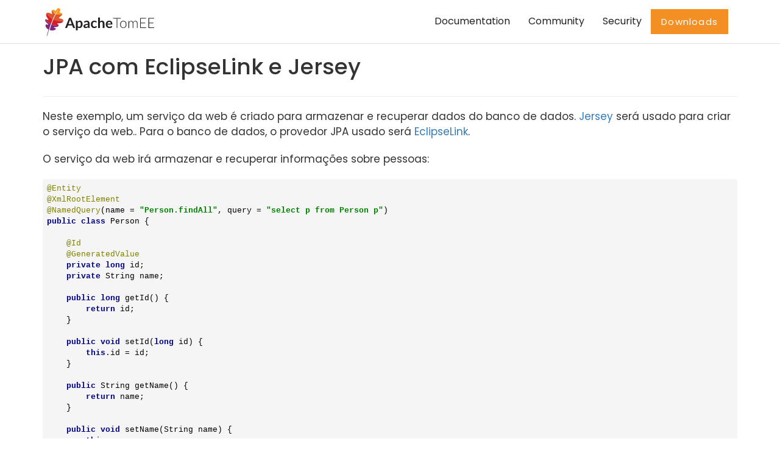

--- FILE ---
content_type: text/html
request_url: https://tomee.apache.org/latest/pt/examples/tomee-jersey-eclipselink.html
body_size: 4447
content:
<!DOCTYPE html>
<html lang="en">

<head>
	<meta charset="UTF-8">
	<meta http-equiv="X-UA-Compatible" content="IE=edge">
	<meta name="viewport" content="width=device-width, initial-scale=1">
	<title>Apache TomEE</title>
	<meta name="description"
		  content="Apache TomEE is a lightweight, yet powerful, JavaEE Application server with feature rich tooling." />
	<meta name="keywords" content="tomee,asf,apache,javaee,jee,shade,embedded,test,junit,applicationcomposer,maven,arquillian" />
	<meta name="author" content="Luka Cvetinovic for Codrops" />
	<link rel="icon" href="../../../favicon.ico">
	<link rel="icon"  type="image/png" href="../../../favicon.png">
	<meta name="msapplication-TileColor" content="#80287a">
	<meta name="theme-color" content="#80287a">
	<link rel="stylesheet" type="text/css" href="../../../css/normalize.css">
	<link rel="stylesheet" type="text/css" href="../../../css/bootstrap.css">
	<link rel="stylesheet" type="text/css" href="../../../css/owl.css">
	<link rel="stylesheet" type="text/css" href="../../../css/animate.css">
	<link rel="stylesheet" type="text/css" href="../../../fonts/font-awesome-4.1.0/css/font-awesome.min.css">
	<link rel="stylesheet" type="text/css" href="../../../fonts/eleganticons/et-icons.css">
	<link rel="stylesheet" type="text/css" href="../../../css/jqtree.css">
	<link rel="stylesheet" type="text/css" href="../../../css/idea.css">
	<link rel="stylesheet" type="text/css" href="../../../css/cardio.css">

	<script type="text/javascript">
		<!-- Matomo -->
		var _paq = window._paq = window._paq || [];
		/* tracker methods like "setCustomDimension" should be called before "trackPageView" */
		/* We explicitly disable cookie tracking to avoid privacy issues */
		_paq.push(['disableCookies']);
		_paq.push(['trackPageView']);
		_paq.push(['enableLinkTracking']);
		(function () {
			var u = "//analytics.apache.org/";
			_paq.push(['setTrackerUrl', u + 'matomo.php']);
			_paq.push(['setSiteId', '5']);
			var d = document, g = d.createElement('script'), s = d.getElementsByTagName('script')[0];
			g.async = true;
			g.src = u + 'matomo.js';
			s.parentNode.insertBefore(g, s);
		})();
		<!-- End Matomo Code -->
    </script>
</head>

<body>
    <div class="preloader">
		<img src="../../../img/loader.gif" alt="Preloader image">
	</div>

	    <nav class="navbar">
		<div class="container">
		  <div class="row">          <div class="col-md-12">

			<!-- Brand and toggle get grouped for better mobile display -->
			<div class="navbar-header">
				<button type="button" class="navbar-toggle collapsed" data-toggle="collapse" data-target="#bs-example-navbar-collapse-1">
					<span class="sr-only">Toggle navigation</span>
					<span class="icon-bar"></span>
					<span class="icon-bar"></span>
					<span class="icon-bar"></span>
				</button>
				<a class="navbar-brand" href="/" title="Apache TomEE">
				    <span>

				    
                        <img 
							src="../../../img/apache_tomee-logo.svg"
							onerror="this.src='../../../img/apache_tomee-logo.jpg'"
							height="50"
							>
                    

                    </span>
                </a>
			</div>
			<!-- Collect the nav links, forms, and other content for toggling -->
			<div class="collapse navbar-collapse" id="bs-example-navbar-collapse-1">
				<ul class="nav navbar-nav navbar-right main-nav">
					<li><a href="../../../docs.html">Documentation</a></li>
					<li><a href="../../../community/index.html">Community</a></li>
					<li><a href="../../../security/security.html">Security</a></li>
					<li><a class="btn btn-accent accent-orange no-shadow" href="../../../download.html">Downloads</a></li>
				</ul>
			</div>
			<!-- /.navbar-collapse -->
		   </div></div>
		</div>
		<!-- /.container-fluid -->
	</nav>


    <div id="main-block" class="container main-block">
        <div class="row title">
          <div class="col-md-12">
            <div class='page-header'>
              
              <h1>JPA com EclipseLink e Jersey</h1>
            </div>
          </div>
        </div>
        <div class="row">
            
            <div class="col-md-12">
                <div id="preamble">
<div class="sectionbody">
<div class="paragraph">
<p>Neste exemplo, um serviço da web é criado para armazenar e recuperar dados do banco de dados.
<a href="https://jersey.github.io/">Jersey</a> será usado para criar o serviço da web..
Para o banco de dados, o provedor JPA usado será <a href="https://www.eclipse.org/eclipselink/">EclipseLink</a>.</p>
</div>
<div class="paragraph">
<p>O serviço da web irá armazenar e recuperar informações sobre pessoas:</p>
</div>
<div class="listingblock">
<div class="content">
<pre class="highlight"><code class="language-java" data-lang="java">@Entity
@XmlRootElement
@NamedQuery(name = "Person.findAll", query = "select p from Person p")
public class Person {

    @Id
    @GeneratedValue
    private long id;
    private String name;

    public long getId() {
        return id;
    }

    public void setId(long id) {
        this.id = id;
    }

    public String getName() {
        return name;
    }

    public void setName(String name) {
        this.name = name;
    }</code></pre>
</div>
</div>
<div class="paragraph">
<p>Os dois serviços que nosso aplicativo oferece são: persistir uma pessoa, recuperando todas as pessoas do banco de dados:</p>
</div>
<div class="listingblock">
<div class="content">
<pre class="highlight"><code class="language-java" data-lang="java">@Singleton
@Lock(LockType.READ)
public class PersonDAO {

    @PersistenceContext
    private EntityManager em;

    public Person save(final String name) {
        final Person person = new Person();
        person.setName(name);
        em.persist(person);
        return person;
    }

    public List&lt;Person&gt; findAll() {
        return em.createNamedQuery("Person.findAll", Person.class).getResultList();
    }</code></pre>
</div>
</div>
<div class="paragraph">
<p>A seguir, estamos prontos para expor como um serviço esta lógica de negócios:</p>
</div>
<div class="listingblock">
<div class="content">
<pre class="highlight"><code class="language-java" data-lang="java">@Path("/person")
@RequestScoped
public class PersonService {

    @Inject
    private PersonDAO dao;

    public PersonService() {
        System.out.println();
    }

    @GET
    @Path("/create/{name}")
    public Person create(@PathParam("name") final String name) {
        return dao.save(name);
    }

    @GET
    @Path("/all")
    public List&lt;Person&gt; list() {
        return dao.findAll();
    }</code></pre>
</div>
</div>
<div class="paragraph">
<p>Agora que temos uma classe de serviço, definindo os recursos fornecidos pelo aplicativo, estendemos a classe <code>jakarta.ws.rs.core.Application</code> e adicionamos nosso <code>PersonService</code>:</p>
</div>
<div class="listingblock">
<div class="content">
<pre class="highlight"><code class="language-java" data-lang="java">public class JerseyApplication extends Application {

    @Override
    public Set&lt;Class&lt;?&gt;&gt; getClasses() {
        final Set&lt;Class&lt;?&gt;&gt; classes = new HashSet&lt;Class&lt;?&gt;&gt;();
        classes.add(PersonService.class);
        return classes;
    }
}</code></pre>
</div>
</div>
<div class="paragraph">
<p>Há mais uma etapa a ser executada para configurar um servlet fornecido por Jersey.
Isso pode ser feito em <code>webapp/WEB-INF/web.xml</code>:</p>
</div>
<div class="listingblock">
<div class="content">
<pre class="highlight"><code class="language-xml" data-lang="xml">&lt;web-app xmlns="http://java.sun.com/xml/ns/javaee"
         xmlns:xsi="http://www.w3.org/2001/XMLSchema-instance"
         xsi:schemaLocation="http://java.sun.com/xml/ns/javaee http://java.sun.com/xml/ns/javaee/web-app_3_0.xsd"
         version="3.0"&gt;
  &lt;servlet&gt;
    &lt;servlet-name&gt;Jersey Web Application&lt;/servlet-name&gt;
    &lt;servlet-class&gt;com.sun.jersey.spi.container.servlet.ServletContainer&lt;/servlet-class&gt;
    &lt;init-param&gt;
      &lt;param-name&gt;jakarta.ws.rs.Application&lt;/param-name&gt;
      &lt;param-value&gt;org.superbiz.service.JerseyApplication&lt;/param-value&gt;
    &lt;/init-param&gt;
    &lt;load-on-startup&gt;1&lt;/load-on-startup&gt;
  &lt;/servlet&gt;
  &lt;servlet-mapping&gt;
    &lt;servlet-name&gt;Jersey Web Application&lt;/servlet-name&gt;
    &lt;url-pattern&gt;/*&lt;/url-pattern&gt;
  &lt;/servlet-mapping&gt;
&lt;/web-app&gt;</code></pre>
</div>
</div>
<div class="paragraph">
<p>O serviço da web está pronto para ser testado. Para isso, vamos escrever um teste de unidade usando <a href="http://arquillian.org/">Arquillian</a>:</p>
</div>
<div class="listingblock">
<div class="content">
<pre class="highlight"><code class="language-java" data-lang="java">@RunWith(Arquillian.class)
public class JerseyApplicationTest {

    @Deployment(testable = false)
    public static WebArchive createDeployment() {
        return ShrinkWrap.create(WebArchive.class, "jersey-application.war")
                .addPackage(JerseyApplication.class.getPackage())
                .addPackage(Person.class.getPackage())
                .addPackage(PersonDAO.class.getPackage())
                .addAsManifestResource(new FileAsset(new File("src/main/webapp/WEB-INF/web.xml")), "web.xml")
                .addAsManifestResource(new ClassLoaderAsset("META-INF/persistence.xml"), "persistence.xml")
                .addAsWebInfResource(EmptyAsset.INSTANCE, "beans.xml");
    }

    @ArquillianResource
    private URL webapp;

    @Test
    public void test() {
        get("person/create/TestPerson");

        String allPersons = get("person/all");

        assertTrue(allPersons.contains("&lt;name&gt;TestPerson&lt;/name&gt;"));
    }

    private String get(String url) {
        final CloseableHttpClient client = HttpClients.custom().build();
        final HttpHost httpHost = new HttpHost(webapp.getHost(), webapp.getPort(), webapp.getProtocol());
        final HttpClientContext context = HttpClientContext.create();

        final HttpGet get = new HttpGet(webapp.toExternalForm() + url);
        CloseableHttpResponse response = null;
        try {
            response = client.execute(httpHost, get, context);
            return EntityUtils.toString(response.getEntity());
        } catch (final IOException e) {
            throw new IllegalStateException(e);
        } finally {
            try {
                IO.close(response);
            } catch (final IOException e) {
                // no-op
            }
        }
    }
}</code></pre>
</div>
</div>
<div class="paragraph">
<p>Usamos o Arquillian para iniciar programaticamente um novo container de teste. Em um teste, uma pessoa é persistida e sua presença no banco de dados é verificada recuperando todas as entidades de pessoa.</p>
</div>
<div class="paragraph">
<p>Um exemplo completo pode ser encontrado <a href="https://github.com/apache/tomee/tree/master/examples/tomee-jersey-eclipselink">aqui</a>.
É um projeto maven, e o teste pode ser executado com o comando <code>mvn clean install</code>.</p>
</div>
</div>
</div>
<div class="sect1">
<h2 id="_apis_used">APIs Used</h2>
<div class="sectionbody">
<div class="ulist">
<ul>
<li>
<p><a href="../../../latest/javadoc/org/apache/openejb/arquillian/common/IO.html">org.apache.openejb.arquillian.common.IO</a></p>
</li>
</ul>
</div>
</div>
</div>
            </div>
            
        </div>
    </div>
<div style="margin-bottom: 30px;"></div>
<footer>
		<div class="container">
			<div class="row">
				<div class="col-sm-6 text-center-mobile">
					<h3 class="white">Be simple.  Be certified. Be Tomcat.</h3>
					<h5 class="light regular light-white">"A good application in a good server"</h5>
					<ul class="social-footer">
						<li><a href="https://www.facebook.com/ApacheTomEE/"><i class="fa fa-facebook"></i></a></li>
						<li><a href="https://twitter.com/apachetomee"><i class="fa fa-twitter"></i></a></li>
					</ul>
					<h5 class="light regular light-white">
						<a href="../../../privacy-policy.html" class="white">Privacy Policy</a>
					</h5>
				</div>
				<div class="col-sm-6 text-center-mobile">
					<div class="row opening-hours">
						<div class="col-sm-3 text-center-mobile">
							<h5><a href="../../../latest/docs/" class="white">Documentation</a></h5>
							<ul class="list-unstyled">
								<li><a href="../../../latest/docs/admin/configuration/index.html" class="regular light-white">How to configure</a></li>
								<li><a href="../../../latest/docs/admin/file-layout.html" class="regular light-white">Dir. Structure</a></li>
								<li><a href="../../../latest/docs/developer/testing/index.html" class="regular light-white">Testing</a></li>
								<li><a href="../../../latest/docs/admin/cluster/index.html" class="regular light-white">Clustering</a></li>
							</ul>
						</div>
						<div class="col-sm-3 text-center-mobile">
							<h5><a href="../../../latest/examples/" class="white">Examples</a></h5>
							<ul class="list-unstyled">
								<li><a href="../../../latest/examples/simple-cdi-interceptor.html" class="regular light-white">CDI Interceptor</a></li>
								<li><a href="../../../latest/examples/rest-cdi.html" class="regular light-white">REST with CDI</a></li>
								<li><a href="../../../latest/examples/ejb-examples.html" class="regular light-white">EJB</a></li>
								<li><a href="../../../latest/examples/jsf-managedBean-and-ejb.html" class="regular light-white">JSF</a></li>
							</ul>
						</div>
						<div class="col-sm-3 text-center-mobile">
							<h5><a href="../../../community/index.html" class="white">Community</a></h5>
							<ul class="list-unstyled">
								<li><a href="../../../community/contributors.html" class="regular light-white">Contributors</a></li>
								<li><a href="../../../community/social.html" class="regular light-white">Social</a></li>
								<li><a href="../../../community/sources.html" class="regular light-white">Sources</a></li>
							</ul>
						</div>
						<div class="col-sm-3 text-center-mobile">
							<h5><a href="../../../security/index.html" class="white">Security</a></h5>
							<ul class="list-unstyled">
								<li><a href="https://apache.org/security" target="_blank" class="regular light-white">Apache Security</a></li>
								<li><a href="https://apache.org/security/projects.html" target="_blank" class="regular light-white">Security Projects</a></li>
								<li><a href="https://cve.mitre.org" target="_blank" class="regular light-white">CVE</a></li>
							</ul>
						</div>
					</div>
				</div>
			</div>
			<div class="row bottom-footer text-center-mobile">
				<div class="col-sm-12 light-white">
					<p>Copyright &copy; 1999-2026 The Apache Software Foundation, Licensed under the Apache License, Version 2.0. Apache TomEE, TomEE, Apache, the Apache logo, and the Apache TomEE project logo are trademarks of The Apache Software Foundation. All other marks mentioned may be trademarks or registered trademarks of their respective owners.</p>
				</div>
			</div>
		</div>
	</footer>
	<!-- Holder for mobile navigation -->
	<div class="mobile-nav">
        <ul>
          <li><a hef="../../../latest/docs/admin/index.html">Administrators</a>
          <li><a hef="../../../latest/docs/developer/index.html">Developers</a>
          <li><a hef="../../../latest/docs/advanced/index.html">Advanced</a>
          <li><a hef="../../../community/index.html">Community</a>
        </ul>
		<a href="#" class="close-link"><i class="arrow_up"></i></a>
	</div>
	<!-- Scripts -->
	<script src="../../../js/jquery-1.11.1.min.js"></script>
	<script src="../../../js/owl.carousel.min.js"></script>
	<script src="../../../js/bootstrap.min.js"></script>
	<script src="../../../js/wow.min.js"></script>
	<script src="../../../js/typewriter.js"></script>
	<script src="../../../js/jquery.onepagenav.js"></script>
	<script src="../../../js/tree.jquery.js"></script>
	<script src="../../../js/highlight.pack.js"></script>
    <script src="../../../js/main.js"></script>
		</body>

</html>

